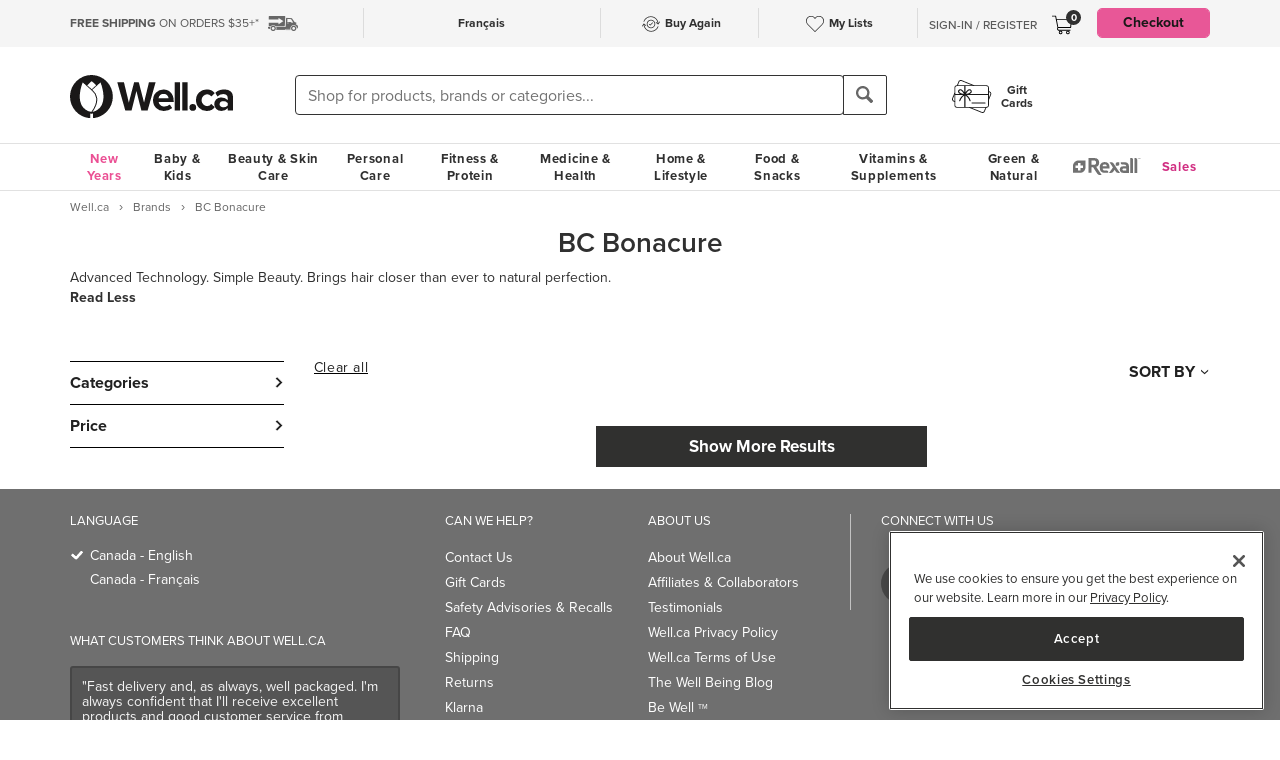

--- FILE ---
content_type: text/html; charset=utf-8
request_url: https://www.google.com/recaptcha/api2/aframe
body_size: -86
content:
<!DOCTYPE HTML><html><head><meta http-equiv="content-type" content="text/html; charset=UTF-8"></head><body><script nonce="91GDYV1kVuevCl22G6je3w">/** Anti-fraud and anti-abuse applications only. See google.com/recaptcha */ try{var clients={'sodar':'https://pagead2.googlesyndication.com/pagead/sodar?'};window.addEventListener("message",function(a){try{if(a.source===window.parent){var b=JSON.parse(a.data);var c=clients[b['id']];if(c){var d=document.createElement('img');d.src=c+b['params']+'&rc='+(localStorage.getItem("rc::a")?sessionStorage.getItem("rc::b"):"");window.document.body.appendChild(d);sessionStorage.setItem("rc::e",parseInt(sessionStorage.getItem("rc::e")||0)+1);localStorage.setItem("rc::h",'1769236735393');}}}catch(b){}});window.parent.postMessage("_grecaptcha_ready", "*");}catch(b){}</script></body></html>

--- FILE ---
content_type: image/svg+xml
request_url: https://well.ca/images/buy_again.svg
body_size: 4401
content:
<?xml version="1.0" encoding="UTF-8" standalone="no"?>
<!-- Created with Inkscape (http://www.inkscape.org/) -->

<svg
   version="1.1"
   id="svg2"
   xml:space="preserve"
   width="5333.3335"
   height="5333.3335"
   viewBox="0 0 5333.3335 5333.3335"
   sodipodi:docname="shutterstock_1559412542 [Converted].ai"
   xmlns:inkscape="http://www.inkscape.org/namespaces/inkscape"
   xmlns:sodipodi="http://sodipodi.sourceforge.net/DTD/sodipodi-0.dtd"
   xmlns="http://www.w3.org/2000/svg"
   xmlns:svg="http://www.w3.org/2000/svg"><defs
     id="defs6"><clipPath
       clipPathUnits="userSpaceOnUse"
       id="clipPath16"><path
         d="M 0,4000 H 4000 V 0 H 0 Z"
         id="path14" /></clipPath></defs><sodipodi:namedview
     id="namedview4"
     pagecolor="#ffffff"
     bordercolor="#666666"
     borderopacity="1.0"
     inkscape:pageshadow="2"
     inkscape:pageopacity="0.0"
     inkscape:pagecheckerboard="0" /><g
     id="g8"
     inkscape:groupmode="layer"
     inkscape:label="shutterstock_1559412542 [Converted]"
     transform="matrix(1.3333333,0,0,-1.3333333,0,5333.3333)"><g
       id="g10"><g
         id="g12"
         clip-path="url(#clipPath16)"><g
           id="g18"
           transform="translate(3182.6033,1937.5813)"><path
             d="m 0,0 c -34.501,0 -62.419,27.948 -62.419,62.419 0,639.517 -520.318,1159.806 -1159.867,1159.806 -475.15,0 -909.826,-297.587 -1081.66,-740.522 -12.496,-32.124 -48.887,-48.094 -80.766,-35.598 -32.185,12.465 -48.095,48.612 -35.66,80.766 190.305,490.573 671.794,820.191 1198.086,820.191 C -513.918,1347.062 62.419,770.786 62.419,62.419 62.419,27.948 34.501,0 0,0"
             style="fill:#303030;fill-opacity:1;fill-rule:nonzero;stroke:none"
             id="path20" /></g><g
           id="g22"
           transform="translate(3186.7483,1942.4576)"><path
             d="m 0,0 c -12.984,0 -25.723,4.054 -36.391,11.704 l -347.143,248.913 c -27.979,20.085 -34.44,59.066 -14.324,87.075 20.054,27.948 58.944,34.531 87.105,14.355 L -14.386,149.525 198.167,445.922 c 20.055,27.979 59.005,34.562 87.106,14.355 27.979,-20.085 34.44,-59.066 14.325,-87.075 L 50.715,26.059 C 41.084,12.587 26.516,3.536 10.179,0.823 6.766,0.274 3.353,0 0,0"
             style="fill:#303030;fill-opacity:1;fill-rule:nonzero;stroke:none"
             id="path24" /></g><g
           id="g26"
           transform="translate(2039.6823,715.3568)"><path
             d="m 0,0 c -708.367,0 -1284.704,576.276 -1284.704,1284.643 0,34.471 27.918,62.419 62.419,62.419 34.501,0 62.418,-27.948 62.418,-62.419 0,-639.517 520.319,-1159.806 1159.867,-1159.806 475.15,0 909.826,297.587 1081.661,740.522 12.495,32.124 48.764,48.094 80.766,35.598 32.184,-12.466 48.094,-48.612 35.659,-80.766 C 1007.782,329.618 526.292,0 0,0"
             style="fill:#303030;fill-opacity:1;fill-rule:nonzero;stroke:none"
             id="path28" /></g><g
           id="g30"
           transform="translate(564.3084,1585.5616)"><path
             d="M 0,0 C -12.557,0 -25.297,3.779 -36.33,11.703 -64.308,31.788 -70.77,70.77 -50.654,98.779 l 248.882,347.143 c 9.631,13.471 24.2,22.523 40.536,25.236 16.58,2.743 33.16,-1.219 46.57,-10.881 L 632.477,211.364 c 27.979,-20.085 34.44,-59.066 14.325,-87.075 C 626.747,96.341 587.858,89.757 559.696,109.934 L 263.329,322.456 50.776,26.059 C 38.585,9.052 19.445,0 0,0"
             style="fill:#303030;fill-opacity:1;fill-rule:nonzero;stroke:none"
             id="path32" /></g><g
           id="g34"
           transform="translate(2000,2588.3452)"><path
             d="m 0,0 c -324.407,0 -588.345,-263.938 -588.345,-588.345 0,-324.407 263.938,-588.346 588.345,-588.346 324.407,0 588.345,263.939 588.345,588.346 C 588.345,-263.938 324.407,0 0,0 m 0,-1301.528 c -393.226,0 -713.183,319.926 -713.183,713.183 0,393.256 319.957,713.182 713.183,713.182 393.226,0 713.183,-319.926 713.183,-713.182 0,-393.257 -319.957,-713.183 -713.183,-713.183"
             style="fill:#303030;fill-opacity:1;fill-rule:nonzero;stroke:none"
             id="path36" /></g><g
           id="g38"
           transform="translate(1879.7952,1743.3761)"><path
             d="m 0,0 c -15.97,0 -31.941,6.096 -44.132,18.287 l -148.001,148 c -24.382,24.383 -24.382,63.882 0,88.264 24.383,24.383 63.882,24.383 88.264,0 L 0,150.683 344.278,494.931 c 24.383,24.382 63.882,24.382 88.264,0 24.383,-24.383 24.383,-63.882 0,-88.264 L 44.132,18.287 C 31.941,6.096 15.97,0 0,0"
             style="fill:#303030;fill-opacity:1;fill-rule:nonzero;stroke:none"
             id="path40" /></g></g></g></g></svg>
